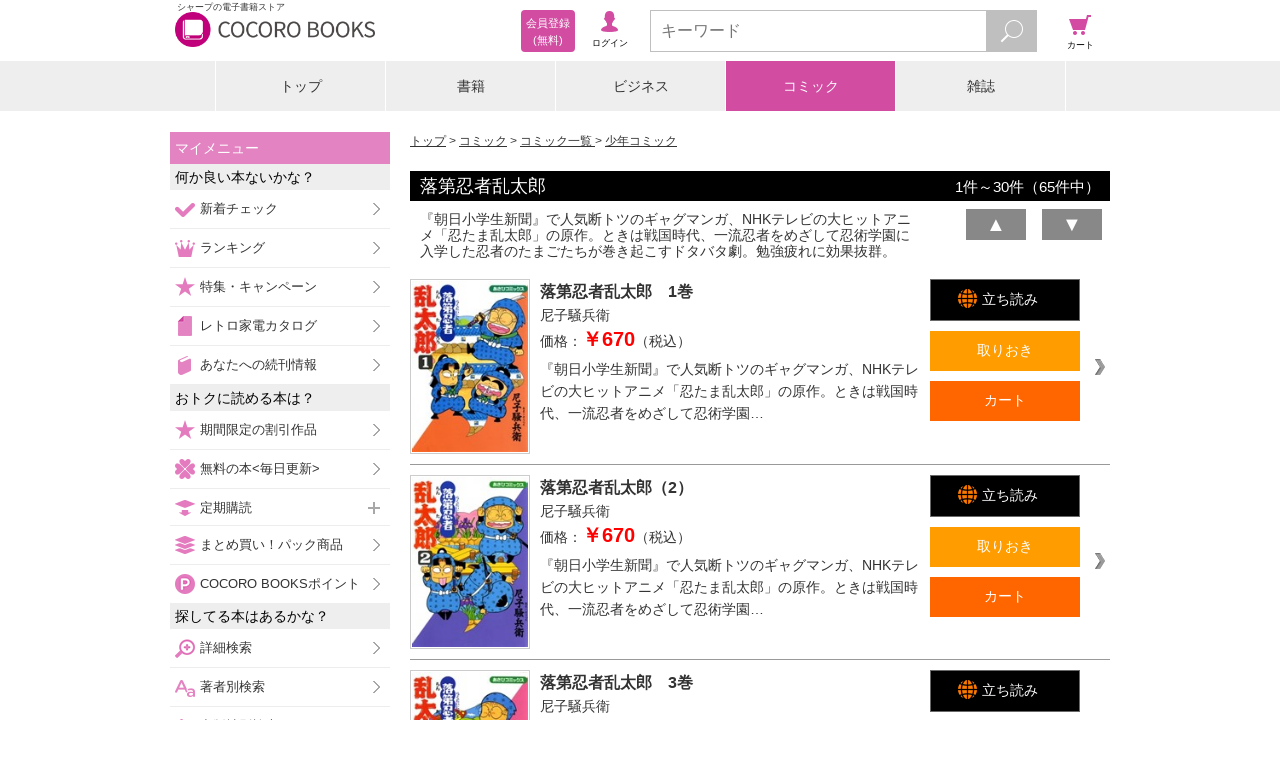

--- FILE ---
content_type: text/html;charset=UTF-8
request_url: https://galapagosstore.com/web/book/category/%E3%82%B3%E3%83%9F%E3%83%83%E3%82%AF/series/118106?res=false
body_size: 10675
content:
<!DOCTYPE html>
<html xmlns="http://www.w3.org/1999/xhtml" xmlns:fb="http://www.facebook.com/2008/fbml" xmlns:og="http://ogp.me/ns#">
<head>
<!-- Google Tag Manager -->
<script>(function (w, d, s, l, i) {
w[l] = w[l] || []; w[l].push({
'gtm.start':
new Date().getTime(), event: 'gtm.js'
}); var f = d.getElementsByTagName(s)[0],
j = d.createElement(s), dl = l != 'dataLayer' ? '&l=' + l : ''; j.async = true; j.src =
'https://www.googletagmanager.com/gtm.js?id=' + i + dl; f.parentNode.insertBefore(j, f);
})(window, document, 'script', 'dataLayer', 'GTM-TXZDN3T');</script>
<!-- End Google Tag Manager -->



<meta charset="utf-8">
<meta name="viewport"
content="width=device-width, initial-scale=1, minimum-scale=1, maximum-scale=2, user-scalable=yes">
<meta name="format-detection" content="telephone=no" />
<meta name="description" content="『落第忍者乱太郎 - 尼子騒兵衛』の電子書籍ならシャープのCOCORO BOOKS。スマホ、タブレット、PCで読める。お得なポイントと安心のネット書庫管理。まずは無料試し読み！"/>
<meta name="keywords" content="落第忍者乱太郎,尼子騒兵衛,電子ブック,電子書籍"/>
<link rel="canonical" href="https://galapagosstore.com/web/book/category/%E3%82%B3%E3%83%9F%E3%83%83%E3%82%AF/series/118106?res=false"/>
<meta name="author" content="シャープマーケティングジャパン株式会社" />
<meta name="copyright" content="&copy; SHARP MARKETING JAPAN CORPORATION." />

<link rel="shortcut icon" href="/favicon.ico" type="image/x-icon" />
<link rel="apple-touch-icon" href="/apple-touch-icon.png" />
<link rel="apple-touch-icon" sizes="57x57" href="/apple-touch-icon-57x57.png" />
<link rel="apple-touch-icon" sizes="72x72" href="/apple-touch-icon-72x72.png" />
<link rel="apple-touch-icon" sizes="76x76" href="/apple-touch-icon-76x76.png" />
<link rel="apple-touch-icon" sizes="114x114" href="/apple-touch-icon-114x114.png" />
<link rel="apple-touch-icon" sizes="120x120" href="/apple-touch-icon-120x120.png" />
<link rel="apple-touch-icon" sizes="144x144" href="/apple-touch-icon-144x144.png" />
<link rel="apple-touch-icon" sizes="152x152" href="/apple-touch-icon-152x152.png" />
<link rel="apple-touch-icon" sizes="180x180" href="/apple-touch-icon-180x180.png" />

<link rel="stylesheet" type="text/css" media="screen" href="/resource/release/min.css?2017121101" />



<!--[if IE 7 ]>
<link rel="stylesheet" href="/resource/css/top_ie7.css">
<![endif]-->
<!--[if lt IE 9]>
<script src="/resource/js/html5.js"></script>
<![endif]-->
<script type="text/javascript">var customerInfo = {};</script>

<title>落第忍者乱太郎 - 尼子騒兵衛 - コミック - 電子書籍・漫画のCOCORO BOOKS</title>
<link rel="stylesheet" type="text/css" media="screen" href="/resource/css/search-result.css" />
<link rel="stylesheet" type="text/css" media="screen" href="/resource/css/cart/cart-button.css" />
<script type="text/javascript">var pageInfo = {"category":null,"titleForFavaritePage":"落第忍者乱太郎"};</script>
<meta name="robots" content="noindex,noarchive"/>
</head>
<body>


<!-- Google Tag Manager (noscript) -->
<noscript><iframe src="https://www.googletagmanager.com/ns.html?id=GTM-TXZDN3T" height="0" width="0"
style="display:none;visibility:hidden"></iframe></noscript>
<!-- End Google Tag Manager (noscript) -->




<header id="top">
<div id="header-inner">
<div id="header-inner-left">
<div id="header-inner-logo">
<a id="header-inner-logo-link" href="/"><h1 id="header-inner-h1">シャープの電子書籍ストア</h1>
<img src="/resource/img/cocoro_books.png" id="header-inner-img" alt="シャープの電子書籍ストア COCORO BOOKS"/>
</a>
</div>
<!-- ↓ログイン後メニュー -->
<div id="account-wrap" style="display:none">
<p class="viewer"><a href="/web/book/shelf?bid=header_menu"><span>ブラウザ<br/>書庫</span></a></p>
<p class="account"><a href="/web/user/authenticate?bid=header_menu"><span>アカウント<br/>設定</span></a></p>
<p class="points">
<a href="/web/account/point/setting">
<span id="remainingPoints"></span>
</a>
</p>
</div>
<!-- ↑ログイン後メニュー -->
<!-- ↓ログイン前メニュー -->
<div id="new-account-wrap" style="display:none">
<p class="login"><a href="/web/guestLogin?bid=header_menu"><span>ログイン</span></a></p>
<a class="new-account" href="/web/customer_entry_info?bid=header_menu"><span>会員登録<br/> (無料)</span></a>
</div>
<!-- ↑ログイン前メニュー -->
</div><!-- /header-inner-left -->
<!-- ↓メニュー -->
<div id="header-inner-right">
<p class="menu"><span>メニュー</span></p>
<!-- ↓検索フォーム -->
<div class="search">
<form action="/web/book/search/result">
<div class="search-wrap">
<input type="text" name="sw" class="js-search-input search-text" placeholder="キーワード" maxlength="40"/>
<button id="search-btn" type="submit" class="search-btn"></button>
</div>
</form>
</div><!-- /search -->
<!-- ↑検索フォーム -->
<p class="cart"><a href="#" onClick="return false;"><span>カート</span></a></p>
</div><!-- /header-inner-right -->
<!-- ↑メニュー -->
</div>
</header>
<div id="layer-left"></div>
<div id="layer-right"></div>
<div id="layer-left-area"></div>
<div id="layer-right-area"></div>

<div id="wrapper">
<div id="inner" class="menu-off">

<div class="category-wrap">
<UL class=category-menu>
<LI >
<P><A href="/">トップ</A></P></LI>
<LI>
<P><A href="/web/square/2433">書籍</A></P></LI>
<LI>
<P><A href="/web/square/3573">ビジネス</A></P></LI>
<LI>
<P><A href="/web/square/2232">コミック</A></P></LI>
<LI>
<P><A href="/web/genre/magazine/top">雑誌</A></P></LI>
</UL>
</div>

<div id="main" class="cart-off">
<div id="contents" class="menu-off">
<ol id="navigation" class="btn-option">
<li><a href="/">トップ</a></li>
<li><a href="/web/square/2232">コミック</a></li>

<li><a href="../../../../book/category/%E3%82%B3%E3%83%9F%E3%83%83%E3%82%AF"> コミック一覧 </a></li>
<li><a href="../../../../book/category/%E3%82%B3%E3%83%9F%E3%83%83%E3%82%AF?gr=%E5%B0%91%E5%B9%B4%E3%82%B3%E3%83%9F%E3%83%83%E3%82%AF"> 少年コミック</a></li>
</ol>
<div class="mypage-addition" id="js-add-favorite-page"><a>マイメニューに追加</a></div>
<h2 class="result-ttl"><span>落第忍者乱太郎</span><span class="result-number"><span>1</span>件～<span>30</span>件（<span>65</span>件中）</span></h2>




<div class="clfix">
<div class="series-desc">
『朝日小学生新聞』で人気断トツのギャグマンガ、NHKテレビの大ヒットアニメ「忍たま乱太郎」の原作。ときは戦国時代、一流忍者をめざして忍術学園に入学した忍者のたまごたちが巻き起こすドタバタ劇。勉強疲れに効果抜群。
</div>
<div class="series-order-switch">

<form action="../../../../?wicket:bookmarkablePage=:jp.co.sharp.kinjiro.device.book.SeriesList&amp;res=false&amp;category=%E3%82%B3%E3%83%9F%E3%83%83%E3%82%AF&amp;listOption=series&amp;listName=118106&amp;cat=%E3%82%B3%E3%83%9F%E3%83%83%E3%82%AF&amp;ser_id=118106&amp;wicket:interface=:1:seriesListHeaderPanel:searchResultHeaderForm::IFormSubmitListener::" method="post" id="id1"><div style="width:0px;height:0px;position:absolute;left:-100px;top:-100px;overflow:hidden"><input type="hidden" name="id1_hf_0" id="id1_hf_0" /></div>
<div id="sortNavi-section" class="clr">
<button class="series-order-switch-btn" disabled="disabled"><em>▲</em></button><button class="series-order-switch-btn" onclick="var win = this.ownerDocument.defaultView || this.ownerDocument.parentWindow; if (win == window) { window.location.href='../../../../book/category/%E3%82%B3%E3%83%9F%E3%83%83%E3%82%AF/series/118106?res=false&amp;sortType=VOLUME_DESC&amp;cat=%E3%82%B3%E3%83%9F%E3%83%83%E3%82%AF&amp;ser_id=118106'; } ;return false">▼</button>
</div>
</form>

</div>
</div>
<ul class="item-01-list-wrap">

<div>


<li class="item-01-wrap">
<span class="line-link product-640400">

<a href="../../../../book/detail/sstb-B511-1511569-BT000012557200100101900209">
<div class="item-01-image-wrap">
<figure class="item-01-image"><img src="https://cdn.galapagosstore.com/cdn/b/i/1511569/F8/569052/BT000012557200100101900209_001_00_resize.jpg" alt="落第忍者乱太郎　1巻"></figure>
</div>
<div class="item-01-text-wrap">
<p class="item-01-ttl">落第忍者乱太郎　1巻</p>
<p class="item-01-publishing">
<span>
尼子騒兵衛
</span>
</p>
<p class="item-01-price">価格：<span>￥670</span>（税込）</p>
</div>
</a>
<div class="item-01-btn-wrap">
<ul class="item-01-btn-list">
<li class="item-01-try-btn-bv">
<a target="_blank" href="/api/bv/launch?p=640400&sample=true"><span>立ち読み</span></a>
</li>
<li class="js-add-later item-01-keep-btn"><span>取りおき</span></li>
<li class="js-add-cart item-01-cart-btn"><span>カート</span></li>
</ul>
</div>
<p class="item-01-text">『朝日小学生新聞』で人気断トツのギャグマンガ、NHKテレビの大ヒットアニメ「忍たま乱太郎」の原作。ときは戦国時代、一流忍者をめざして忍術学園…</p>
</span>
</li>




<li class="item-01-wrap">
<span class="line-link product-640402">

<a href="../../../../book/detail/sstb-B511-1511569-BT000012557200200201900209">
<div class="item-01-image-wrap">
<figure class="item-01-image"><img src="https://cdn.galapagosstore.com/cdn/b/i/1511569/9C/569053/BT000012557200200201900209_001_00_resize.jpg" alt="落第忍者乱太郎（2）"></figure>
</div>
<div class="item-01-text-wrap">
<p class="item-01-ttl">落第忍者乱太郎（2）</p>
<p class="item-01-publishing">
<span>
尼子騒兵衛
</span>
</p>
<p class="item-01-price">価格：<span>￥670</span>（税込）</p>
</div>
</a>
<div class="item-01-btn-wrap">
<ul class="item-01-btn-list">
<li class="item-01-try-btn-bv">
<a target="_blank" href="/api/bv/launch?p=640402&sample=true"><span>立ち読み</span></a>
</li>
<li class="js-add-later item-01-keep-btn"><span>取りおき</span></li>
<li class="js-add-cart item-01-cart-btn"><span>カート</span></li>
</ul>
</div>
<p class="item-01-text">『朝日小学生新聞』で人気断トツのギャグマンガ、NHKテレビの大ヒットアニメ「忍たま乱太郎」の原作。ときは戦国時代、一流忍者をめざして忍術学園…</p>
</span>
</li>




<li class="item-01-wrap">
<span class="line-link product-640404">

<a href="../../../../book/detail/sstb-B511-1511569-BT000012557200300301900209">
<div class="item-01-image-wrap">
<figure class="item-01-image"><img src="https://cdn.galapagosstore.com/cdn/b/i/1511569/2F/569054/BT000012557200300301900209_001_00_resize.jpg" alt="落第忍者乱太郎　3巻"></figure>
</div>
<div class="item-01-text-wrap">
<p class="item-01-ttl">落第忍者乱太郎　3巻</p>
<p class="item-01-publishing">
<span>
尼子騒兵衛
</span>
</p>
<p class="item-01-price">価格：<span>￥670</span>（税込）</p>
</div>
</a>
<div class="item-01-btn-wrap">
<ul class="item-01-btn-list">
<li class="item-01-try-btn-bv">
<a target="_blank" href="/api/bv/launch?p=640404&sample=true"><span>立ち読み</span></a>
</li>
<li class="js-add-later item-01-keep-btn"><span>取りおき</span></li>
<li class="js-add-cart item-01-cart-btn"><span>カート</span></li>
</ul>
</div>
<p class="item-01-text">『朝日小学生新聞』で人気断トツのギャグマンガ、NHKテレビの大ヒットアニメ「忍たま乱太郎」の原作。ときは戦国時代、一流忍者をめざして忍術学園…</p>
</span>
</li>




<li class="item-01-wrap">
<span class="line-link product-640406">

<a href="../../../../book/detail/sstb-B511-1511569-BT000012557200400401900209">
<div class="item-01-image-wrap">
<figure class="item-01-image"><img src="https://cdn.galapagosstore.com/cdn/b/i/1511569/0D/569055/BT000012557200400401900209_001_00_resize.jpg" alt="落第忍者乱太郎　4巻"></figure>
</div>
<div class="item-01-text-wrap">
<p class="item-01-ttl">落第忍者乱太郎　4巻</p>
<p class="item-01-publishing">
<span>
尼子騒兵衛
</span>
</p>
<p class="item-01-price">価格：<span>￥670</span>（税込）</p>
</div>
</a>
<div class="item-01-btn-wrap">
<ul class="item-01-btn-list">
<li class="item-01-try-btn-bv">
<a target="_blank" href="/api/bv/launch?p=640406&sample=true"><span>立ち読み</span></a>
</li>
<li class="js-add-later item-01-keep-btn"><span>取りおき</span></li>
<li class="js-add-cart item-01-cart-btn"><span>カート</span></li>
</ul>
</div>
<p class="item-01-text">『朝日小学生新聞』で人気断トツのギャグマンガ、NHKテレビの大ヒットアニメ「忍たま乱太郎」の原作。ときは戦国時代、一流忍者をめざして忍術学園…</p>
</span>
</li>




<li class="item-01-wrap">
<span class="line-link product-640412">

<a href="../../../../book/detail/sstb-B511-1511569-BT000012557200500501900209">
<div class="item-01-image-wrap">
<figure class="item-01-image"><img src="https://cdn.galapagosstore.com/cdn/b/i/1511569/13/569056/BT000012557200500501900209_001_00_resize.jpg" alt="落第忍者乱太郎　5巻"></figure>
</div>
<div class="item-01-text-wrap">
<p class="item-01-ttl">落第忍者乱太郎　5巻</p>
<p class="item-01-publishing">
<span>
尼子騒兵衛
</span>
</p>
<p class="item-01-price">価格：<span>￥670</span>（税込）</p>
</div>
</a>
<div class="item-01-btn-wrap">
<ul class="item-01-btn-list">
<li class="item-01-try-btn-bv">
<a target="_blank" href="/api/bv/launch?p=640412&sample=true"><span>立ち読み</span></a>
</li>
<li class="js-add-later item-01-keep-btn"><span>取りおき</span></li>
<li class="js-add-cart item-01-cart-btn"><span>カート</span></li>
</ul>
</div>
<p class="item-01-text">『朝日小学生新聞』で人気断トツのギャグマンガ、NHKテレビの大ヒットアニメ「忍たま乱太郎」の原作。ときは戦国時代、一流忍者をめざして忍術学園…</p>
</span>
</li>




<li class="item-01-wrap">
<span class="line-link product-640413">

<a href="../../../../book/detail/sstb-B511-1511569-BT000012557200600601900209">
<div class="item-01-image-wrap">
<figure class="item-01-image"><img src="https://cdn.galapagosstore.com/cdn/b/i/1511569/3F/569057/BT000012557200600601900209_001_00_resize.jpg" alt="落第忍者乱太郎　6巻"></figure>
</div>
<div class="item-01-text-wrap">
<p class="item-01-ttl">落第忍者乱太郎　6巻</p>
<p class="item-01-publishing">
<span>
尼子騒兵衛
</span>
</p>
<p class="item-01-price">価格：<span>￥670</span>（税込）</p>
</div>
</a>
<div class="item-01-btn-wrap">
<ul class="item-01-btn-list">
<li class="item-01-try-btn-bv">
<a target="_blank" href="/api/bv/launch?p=640413&sample=true"><span>立ち読み</span></a>
</li>
<li class="js-add-later item-01-keep-btn"><span>取りおき</span></li>
<li class="js-add-cart item-01-cart-btn"><span>カート</span></li>
</ul>
</div>
<p class="item-01-text">『朝日小学生新聞』で人気断トツのギャグマンガ、NHKテレビの大ヒットアニメ「忍たま乱太郎」の原作。ときは戦国時代、一流忍者をめざして忍術学園…</p>
</span>
</li>




<li class="item-01-wrap">
<span class="line-link product-640414">

<a href="../../../../book/detail/sstb-B511-1511569-BT000012557200700701900209">
<div class="item-01-image-wrap">
<figure class="item-01-image"><img src="https://cdn.galapagosstore.com/cdn/b/i/1511569/80/569058/BT000012557200700701900209_001_00_resize.jpg" alt="落第忍者乱太郎　7巻"></figure>
</div>
<div class="item-01-text-wrap">
<p class="item-01-ttl">落第忍者乱太郎　7巻</p>
<p class="item-01-publishing">
<span>
尼子騒兵衛
</span>
</p>
<p class="item-01-price">価格：<span>￥670</span>（税込）</p>
</div>
</a>
<div class="item-01-btn-wrap">
<ul class="item-01-btn-list">
<li class="item-01-try-btn-bv">
<a target="_blank" href="/api/bv/launch?p=640414&sample=true"><span>立ち読み</span></a>
</li>
<li class="js-add-later item-01-keep-btn"><span>取りおき</span></li>
<li class="js-add-cart item-01-cart-btn"><span>カート</span></li>
</ul>
</div>
<p class="item-01-text">『朝日小学生新聞』で人気断トツのギャグマンガ、NHKテレビの大ヒットアニメ「忍たま乱太郎」の原作。ときは戦国時代、一流忍者をめざして忍術学園…</p>
</span>
</li>




<li class="item-01-wrap">
<span class="line-link product-640415">

<a href="../../../../book/detail/sstb-B511-1511569-BT000012557200800801900209">
<div class="item-01-image-wrap">
<figure class="item-01-image"><img src="https://cdn.galapagosstore.com/cdn/b/i/1511569/1A/569059/BT000012557200800801900209_001_00_resize.jpg" alt="落第忍者乱太郎　8巻"></figure>
</div>
<div class="item-01-text-wrap">
<p class="item-01-ttl">落第忍者乱太郎　8巻</p>
<p class="item-01-publishing">
<span>
尼子騒兵衛
</span>
</p>
<p class="item-01-price">価格：<span>￥670</span>（税込）</p>
</div>
</a>
<div class="item-01-btn-wrap">
<ul class="item-01-btn-list">
<li class="item-01-try-btn-bv">
<a target="_blank" href="/api/bv/launch?p=640415&sample=true"><span>立ち読み</span></a>
</li>
<li class="js-add-later item-01-keep-btn"><span>取りおき</span></li>
<li class="js-add-cart item-01-cart-btn"><span>カート</span></li>
</ul>
</div>
<p class="item-01-text">『朝日小学生新聞』で人気断トツのギャグマンガ、NHKテレビの大ヒットアニメ「忍たま乱太郎」の原作。ときは戦国時代、一流忍者をめざして忍術学園…</p>
</span>
</li>




<li class="item-01-wrap">
<span class="line-link product-640416">

<a href="../../../../book/detail/sstb-B511-1511569-BT000012557200900901900209">
<div class="item-01-image-wrap">
<figure class="item-01-image"><img src="https://cdn.galapagosstore.com/cdn/b/i/1511569/A7/569060/BT000012557200900901900209_001_00_resize.jpg" alt="落第忍者乱太郎　9巻"></figure>
</div>
<div class="item-01-text-wrap">
<p class="item-01-ttl">落第忍者乱太郎　9巻</p>
<p class="item-01-publishing">
<span>
尼子騒兵衛
</span>
</p>
<p class="item-01-price">価格：<span>￥670</span>（税込）</p>
</div>
</a>
<div class="item-01-btn-wrap">
<ul class="item-01-btn-list">
<li class="item-01-try-btn-bv">
<a target="_blank" href="/api/bv/launch?p=640416&sample=true"><span>立ち読み</span></a>
</li>
<li class="js-add-later item-01-keep-btn"><span>取りおき</span></li>
<li class="js-add-cart item-01-cart-btn"><span>カート</span></li>
</ul>
</div>
<p class="item-01-text">『朝日小学生新聞』で人気断トツのギャグマンガ、NHKテレビの大ヒットアニメ「忍たま乱太郎」の原作。ときは戦国時代、一流忍者をめざして忍術学園…</p>
</span>
</li>




<li class="item-01-wrap">
<span class="line-link product-640417">

<a href="../../../../book/detail/sstb-B511-1511569-BT000012557201001001900209">
<div class="item-01-image-wrap">
<figure class="item-01-image"><img src="https://cdn.galapagosstore.com/cdn/b/i/1511569/DB/569061/BT000012557201001001900209_001_00_resize.jpg" alt="落第忍者乱太郎　10巻"></figure>
</div>
<div class="item-01-text-wrap">
<p class="item-01-ttl">落第忍者乱太郎　10巻</p>
<p class="item-01-publishing">
<span>
尼子騒兵衛
</span>
</p>
<p class="item-01-price">価格：<span>￥670</span>（税込）</p>
</div>
</a>
<div class="item-01-btn-wrap">
<ul class="item-01-btn-list">
<li class="item-01-try-btn-bv">
<a target="_blank" href="/api/bv/launch?p=640417&sample=true"><span>立ち読み</span></a>
</li>
<li class="js-add-later item-01-keep-btn"><span>取りおき</span></li>
<li class="js-add-cart item-01-cart-btn"><span>カート</span></li>
</ul>
</div>
<p class="item-01-text">『朝日小学生新聞』で人気断トツのギャグマンガ、NHKテレビの大ヒットアニメ「忍たま乱太郎」の原作。ときは戦国時代、一流忍者をめざして忍術学園…</p>
</span>
</li>




<li class="item-01-wrap">
<span class="line-link product-640418">

<a href="../../../../book/detail/sstb-B511-1511569-BT000012557201101101900209">
<div class="item-01-image-wrap">
<figure class="item-01-image"><img src="https://cdn.galapagosstore.com/cdn/b/i/1511569/5E/569062/BT000012557201101101900209_001_00_resize.jpg" alt="落第忍者乱太郎　11巻"></figure>
</div>
<div class="item-01-text-wrap">
<p class="item-01-ttl">落第忍者乱太郎　11巻</p>
<p class="item-01-publishing">
<span>
尼子騒兵衛
</span>
</p>
<p class="item-01-price">価格：<span>￥670</span>（税込）</p>
</div>
</a>
<div class="item-01-btn-wrap">
<ul class="item-01-btn-list">
<li class="item-01-try-btn-bv">
<a target="_blank" href="/api/bv/launch?p=640418&sample=true"><span>立ち読み</span></a>
</li>
<li class="js-add-later item-01-keep-btn"><span>取りおき</span></li>
<li class="js-add-cart item-01-cart-btn"><span>カート</span></li>
</ul>
</div>
<p class="item-01-text">『朝日小学生新聞』で人気断トツのギャグマンガ、NHKテレビで全国的にヒットしたアニメ「忍たま乱太郎」の原作。ときは戦国時代、一流忍者をめざし…</p>
</span>
</li>




<li class="item-01-wrap">
<span class="line-link product-640419">

<a href="../../../../book/detail/sstb-B511-1511569-BT000012557201201201900209">
<div class="item-01-image-wrap">
<figure class="item-01-image"><img src="https://cdn.galapagosstore.com/cdn/b/i/1511569/04/569063/BT000012557201201201900209_001_00_resize.jpg" alt="落第忍者乱太郎　12巻"></figure>
</div>
<div class="item-01-text-wrap">
<p class="item-01-ttl">落第忍者乱太郎　12巻</p>
<p class="item-01-publishing">
<span>
尼子騒兵衛
</span>
</p>
<p class="item-01-price">価格：<span>￥670</span>（税込）</p>
</div>
</a>
<div class="item-01-btn-wrap">
<ul class="item-01-btn-list">
<li class="item-01-try-btn-bv">
<a target="_blank" href="/api/bv/launch?p=640419&sample=true"><span>立ち読み</span></a>
</li>
<li class="js-add-later item-01-keep-btn"><span>取りおき</span></li>
<li class="js-add-cart item-01-cart-btn"><span>カート</span></li>
</ul>
</div>
<p class="item-01-text">『朝日小学生新聞』で人気断トツのギャグマンガ、NHKテレビで全国的にヒットしたアニメ「忍たま乱太郎」の原作。ときは戦国時代、一流忍者をめざし…</p>
</span>
</li>




<li class="item-01-wrap">
<span class="line-link product-640420">

<a href="../../../../book/detail/sstb-B511-1511569-BT000012557201301301900209">
<div class="item-01-image-wrap">
<figure class="item-01-image"><img src="https://cdn.galapagosstore.com/cdn/b/i/1511569/49/569064/BT000012557201301301900209_001_00_resize.jpg" alt="落第忍者乱太郎　13巻"></figure>
</div>
<div class="item-01-text-wrap">
<p class="item-01-ttl">落第忍者乱太郎　13巻</p>
<p class="item-01-publishing">
<span>
尼子騒兵衛
</span>
</p>
<p class="item-01-price">価格：<span>￥670</span>（税込）</p>
</div>
</a>
<div class="item-01-btn-wrap">
<ul class="item-01-btn-list">
<li class="item-01-try-btn-bv">
<a target="_blank" href="/api/bv/launch?p=640420&sample=true"><span>立ち読み</span></a>
</li>
<li class="js-add-later item-01-keep-btn"><span>取りおき</span></li>
<li class="js-add-cart item-01-cart-btn"><span>カート</span></li>
</ul>
</div>
<p class="item-01-text">『朝日小学生新聞』で人気断トツのギャグマンガ、NHKテレビで全国的にヒットしたアニメ「忍たま乱太郎」の原作。ときは戦国時代、一流忍者をめざし…</p>
</span>
</li>




<li class="item-01-wrap">
<span class="line-link product-640421">

<a href="../../../../book/detail/sstb-B511-1511569-BT000012557201401401900209">
<div class="item-01-image-wrap">
<figure class="item-01-image"><img src="https://cdn.galapagosstore.com/cdn/b/i/1511569/B4/569065/BT000012557201401401900209_001_00_resize.jpg" alt="落第忍者乱太郎　14巻"></figure>
</div>
<div class="item-01-text-wrap">
<p class="item-01-ttl">落第忍者乱太郎　14巻</p>
<p class="item-01-publishing">
<span>
尼子騒兵衛
</span>
</p>
<p class="item-01-price">価格：<span>￥670</span>（税込）</p>
</div>
</a>
<div class="item-01-btn-wrap">
<ul class="item-01-btn-list">
<li class="item-01-try-btn-bv">
<a target="_blank" href="/api/bv/launch?p=640421&sample=true"><span>立ち読み</span></a>
</li>
<li class="js-add-later item-01-keep-btn"><span>取りおき</span></li>
<li class="js-add-cart item-01-cart-btn"><span>カート</span></li>
</ul>
</div>
<p class="item-01-text">『朝日小学生新聞』で人気断トツのギャグマンガ、NHKテレビで全国的にヒットしたアニメ「忍たま乱太郎」の原作。ときは戦国時代、一流忍者をめざし…</p>
</span>
</li>




<li class="item-01-wrap">
<span class="line-link product-640422">

<a href="../../../../book/detail/sstb-B511-1511569-BT000012557201501501900209">
<div class="item-01-image-wrap">
<figure class="item-01-image"><img src="https://cdn.galapagosstore.com/cdn/b/i/1511569/F8/569066/BT000012557201501501900209_001_00_resize.jpg" alt="落第忍者乱太郎　15巻"></figure>
</div>
<div class="item-01-text-wrap">
<p class="item-01-ttl">落第忍者乱太郎　15巻</p>
<p class="item-01-publishing">
<span>
尼子騒兵衛
</span>
</p>
<p class="item-01-price">価格：<span>￥670</span>（税込）</p>
</div>
</a>
<div class="item-01-btn-wrap">
<ul class="item-01-btn-list">
<li class="item-01-try-btn-bv">
<a target="_blank" href="/api/bv/launch?p=640422&sample=true"><span>立ち読み</span></a>
</li>
<li class="js-add-later item-01-keep-btn"><span>取りおき</span></li>
<li class="js-add-cart item-01-cart-btn"><span>カート</span></li>
</ul>
</div>
<p class="item-01-text">『朝日小学生新聞』で人気断トツのギャグマンガ、NHKテレビで全国的にヒットしたアニメ「忍たま乱太郎」の原作。ときは戦国時代、一流忍者をめざし…</p>
</span>
</li>




<li class="item-01-wrap">
<span class="line-link product-640423">

<a href="../../../../book/detail/sstb-B511-1511569-BT000012557201601601900209">
<div class="item-01-image-wrap">
<figure class="item-01-image"><img src="https://cdn.galapagosstore.com/cdn/b/i/1511569/51/569067/BT000012557201601601900209_001_00_resize.jpg" alt="落第忍者乱太郎　16巻"></figure>
</div>
<div class="item-01-text-wrap">
<p class="item-01-ttl">落第忍者乱太郎　16巻</p>
<p class="item-01-publishing">
<span>
尼子騒兵衛
</span>
</p>
<p class="item-01-price">価格：<span>￥670</span>（税込）</p>
</div>
</a>
<div class="item-01-btn-wrap">
<ul class="item-01-btn-list">
<li class="item-01-try-btn-bv">
<a target="_blank" href="/api/bv/launch?p=640423&sample=true"><span>立ち読み</span></a>
</li>
<li class="js-add-later item-01-keep-btn"><span>取りおき</span></li>
<li class="js-add-cart item-01-cart-btn"><span>カート</span></li>
</ul>
</div>
<p class="item-01-text">『朝日小学生新聞』で人気断トツのギャグマンガ、NHKテレビで全国的にヒットしたアニメ「忍たま乱太郎」の原作。ときは戦国時代、一流忍者をめざし…</p>
</span>
</li>




<li class="item-01-wrap">
<span class="line-link product-640424">

<a href="../../../../book/detail/sstb-B511-1511569-BT000012557201701701900209">
<div class="item-01-image-wrap">
<figure class="item-01-image"><img src="https://cdn.galapagosstore.com/cdn/b/i/1511569/D0/569068/BT000012557201701701900209_001_00_resize.jpg" alt="落第忍者乱太郎　17巻"></figure>
</div>
<div class="item-01-text-wrap">
<p class="item-01-ttl">落第忍者乱太郎　17巻</p>
<p class="item-01-publishing">
<span>
尼子騒兵衛
</span>
</p>
<p class="item-01-price">価格：<span>￥670</span>（税込）</p>
</div>
</a>
<div class="item-01-btn-wrap">
<ul class="item-01-btn-list">
<li class="item-01-try-btn-bv">
<a target="_blank" href="/api/bv/launch?p=640424&sample=true"><span>立ち読み</span></a>
</li>
<li class="js-add-later item-01-keep-btn"><span>取りおき</span></li>
<li class="js-add-cart item-01-cart-btn"><span>カート</span></li>
</ul>
</div>
<p class="item-01-text">『朝日小学生新聞』で人気断トツのギャグマンガ、NHKテレビで全国的にヒットしたアニメ「忍たま乱太郎」の原作。ときは戦国時代、一流忍者をめざし…</p>
</span>
</li>




<li class="item-01-wrap">
<span class="line-link product-640425">

<a href="../../../../book/detail/sstb-B511-1511569-BT000012557201801801900209">
<div class="item-01-image-wrap">
<figure class="item-01-image"><img src="https://cdn.galapagosstore.com/cdn/b/i/1511569/97/569069/BT000012557201801801900209_001_00_resize.jpg" alt="落第忍者乱太郎　18巻"></figure>
</div>
<div class="item-01-text-wrap">
<p class="item-01-ttl">落第忍者乱太郎　18巻</p>
<p class="item-01-publishing">
<span>
尼子騒兵衛
</span>
</p>
<p class="item-01-price">価格：<span>￥670</span>（税込）</p>
</div>
</a>
<div class="item-01-btn-wrap">
<ul class="item-01-btn-list">
<li class="item-01-try-btn-bv">
<a target="_blank" href="/api/bv/launch?p=640425&sample=true"><span>立ち読み</span></a>
</li>
<li class="js-add-later item-01-keep-btn"><span>取りおき</span></li>
<li class="js-add-cart item-01-cart-btn"><span>カート</span></li>
</ul>
</div>
<p class="item-01-text">『朝日小学生新聞』で人気断トツのギャグマンガ、NHKテレビで全国的にヒットしたアニメ「忍たま乱太郎」の原作。ときは戦国時代、一流忍者をめざし…</p>
</span>
</li>




<li class="item-01-wrap">
<span class="line-link product-640426">

<a href="../../../../book/detail/sstb-B511-1511569-BT000012557201901901900209">
<div class="item-01-image-wrap">
<figure class="item-01-image"><img src="https://cdn.galapagosstore.com/cdn/b/i/1511569/E0/569070/BT000012557201901901900209_001_00_resize.jpg" alt="落第忍者乱太郎　19巻"></figure>
</div>
<div class="item-01-text-wrap">
<p class="item-01-ttl">落第忍者乱太郎　19巻</p>
<p class="item-01-publishing">
<span>
尼子騒兵衛
</span>
</p>
<p class="item-01-price">価格：<span>￥670</span>（税込）</p>
</div>
</a>
<div class="item-01-btn-wrap">
<ul class="item-01-btn-list">
<li class="item-01-try-btn-bv">
<a target="_blank" href="/api/bv/launch?p=640426&sample=true"><span>立ち読み</span></a>
</li>
<li class="js-add-later item-01-keep-btn"><span>取りおき</span></li>
<li class="js-add-cart item-01-cart-btn"><span>カート</span></li>
</ul>
</div>
<p class="item-01-text">『朝日小学生新聞』で人気断トツのギャグマンガ、NHKテレビで全国的にヒットしたアニメ「忍たま乱太郎」の原作。ときは戦国時代、一流忍者をめざし…</p>
</span>
</li>




<li class="item-01-wrap">
<span class="line-link product-640427">

<a href="../../../../book/detail/sstb-B511-1511569-BT000012557202002001900209">
<div class="item-01-image-wrap">
<figure class="item-01-image"><img src="https://cdn.galapagosstore.com/cdn/b/i/1511569/03/569071/BT000012557202002001900209_001_00_resize.jpg" alt="落第忍者乱太郎　20巻"></figure>
</div>
<div class="item-01-text-wrap">
<p class="item-01-ttl">落第忍者乱太郎　20巻</p>
<p class="item-01-publishing">
<span>
尼子騒兵衛
</span>
</p>
<p class="item-01-price">価格：<span>￥670</span>（税込）</p>
</div>
</a>
<div class="item-01-btn-wrap">
<ul class="item-01-btn-list">
<li class="item-01-try-btn-bv">
<a target="_blank" href="/api/bv/launch?p=640427&sample=true"><span>立ち読み</span></a>
</li>
<li class="js-add-later item-01-keep-btn"><span>取りおき</span></li>
<li class="js-add-cart item-01-cart-btn"><span>カート</span></li>
</ul>
</div>
<p class="item-01-text">『朝日小学生新聞』で人気断トツのギャグマンガ、NHKテレビで全国的にヒットしたアニメ「忍たま乱太郎」の原作。ときは戦国時代、一流忍者をめざし…</p>
</span>
</li>




<li class="item-01-wrap">
<span class="line-link product-640861">

<a href="../../../../book/detail/sstb-B511-1511569-BT000012557202102101900209">
<div class="item-01-image-wrap">
<figure class="item-01-image"><img src="https://cdn.galapagosstore.com/cdn/b/i/1511569/4C/569450/BT000012557202102101900209_001_00_resize.jpg" alt="落第忍者乱太郎　21巻"></figure>
</div>
<div class="item-01-text-wrap">
<p class="item-01-ttl">落第忍者乱太郎　21巻</p>
<p class="item-01-publishing">
<span>
尼子騒兵衛
</span>
</p>
<p class="item-01-price">価格：<span>￥670</span>（税込）</p>
</div>
</a>
<div class="item-01-btn-wrap">
<ul class="item-01-btn-list">
<li class="item-01-try-btn-bv">
<a target="_blank" href="/api/bv/launch?p=640861&sample=true"><span>立ち読み</span></a>
</li>
<li class="js-add-later item-01-keep-btn"><span>取りおき</span></li>
<li class="js-add-cart item-01-cart-btn"><span>カート</span></li>
</ul>
</div>
<p class="item-01-text">『朝日小学生新聞』で人気断トツのギャグマンガ、NHKテレビで全国的にヒットしたアニメ「忍たま乱太郎」の原作。ときは戦国時代、一流忍者をめざし…</p>
</span>
</li>




<li class="item-01-wrap">
<span class="line-link product-640862">

<a href="../../../../book/detail/sstb-B511-1511569-BT000012557202202201900209">
<div class="item-01-image-wrap">
<figure class="item-01-image"><img src="https://cdn.galapagosstore.com/cdn/b/i/1511569/0E/569451/BT000012557202202201900209_001_00_resize.jpg" alt="落第忍者乱太郎　22巻"></figure>
</div>
<div class="item-01-text-wrap">
<p class="item-01-ttl">落第忍者乱太郎　22巻</p>
<p class="item-01-publishing">
<span>
尼子騒兵衛
</span>
</p>
<p class="item-01-price">価格：<span>￥670</span>（税込）</p>
</div>
</a>
<div class="item-01-btn-wrap">
<ul class="item-01-btn-list">
<li class="item-01-try-btn-bv">
<a target="_blank" href="/api/bv/launch?p=640862&sample=true"><span>立ち読み</span></a>
</li>
<li class="js-add-later item-01-keep-btn"><span>取りおき</span></li>
<li class="js-add-cart item-01-cart-btn"><span>カート</span></li>
</ul>
</div>
<p class="item-01-text">『朝日小学生新聞』で人気断トツのギャグマンガ、NHKテレビで全国的にヒットしたアニメ「忍たま乱太郎」の原作。ときは戦国時代、一流忍者をめざし…</p>
</span>
</li>




<li class="item-01-wrap">
<span class="line-link product-640863">

<a href="../../../../book/detail/sstb-B511-1511569-BT000012557202302301900209">
<div class="item-01-image-wrap">
<figure class="item-01-image"><img src="https://cdn.galapagosstore.com/cdn/b/i/1511569/A2/569452/BT000012557202302301900209_001_00_resize.jpg" alt="落第忍者乱太郎 23巻"></figure>
</div>
<div class="item-01-text-wrap">
<p class="item-01-ttl">落第忍者乱太郎 23巻</p>
<p class="item-01-publishing">
<span>
尼子騒兵衛
</span>
</p>
<p class="item-01-price">価格：<span>￥670</span>（税込）</p>
</div>
</a>
<div class="item-01-btn-wrap">
<ul class="item-01-btn-list">
<li class="item-01-try-btn-bv">
<a target="_blank" href="/api/bv/launch?p=640863&sample=true"><span>立ち読み</span></a>
</li>
<li class="js-add-later item-01-keep-btn"><span>取りおき</span></li>
<li class="js-add-cart item-01-cart-btn"><span>カート</span></li>
</ul>
</div>
<p class="item-01-text">『朝日小学生新聞』で人気断トツのギャグマンガ、NHKテレビで全国的にヒットしたアニメ「忍たま乱太郎」の原作。ときは戦国時代、一流忍者をめざし…</p>
</span>
</li>




<li class="item-01-wrap">
<span class="line-link product-640864">

<a href="../../../../book/detail/sstb-B511-1511569-BT000012557202402401900209">
<div class="item-01-image-wrap">
<figure class="item-01-image"><img src="https://cdn.galapagosstore.com/cdn/b/i/1511569/E8/569453/BT000012557202402401900209_001_00_resize.jpg" alt="落第忍者乱太郎 24巻"></figure>
</div>
<div class="item-01-text-wrap">
<p class="item-01-ttl">落第忍者乱太郎 24巻</p>
<p class="item-01-publishing">
<span>
尼子騒兵衛
</span>
</p>
<p class="item-01-price">価格：<span>￥670</span>（税込）</p>
</div>
</a>
<div class="item-01-btn-wrap">
<ul class="item-01-btn-list">
<li class="item-01-try-btn-bv">
<a target="_blank" href="/api/bv/launch?p=640864&sample=true"><span>立ち読み</span></a>
</li>
<li class="js-add-later item-01-keep-btn"><span>取りおき</span></li>
<li class="js-add-cart item-01-cart-btn"><span>カート</span></li>
</ul>
</div>
<p class="item-01-text">『朝日小学生新聞』で人気断トツのギャグマンガ、NHKテレビで全国的にヒットしたアニメ「忍たま乱太郎」の原作。ときは戦国時代、一流忍者をめざし…</p>
</span>
</li>




<li class="item-01-wrap">
<span class="line-link product-640865">

<a href="../../../../book/detail/sstb-B511-1511569-BT000012557202502501900209">
<div class="item-01-image-wrap">
<figure class="item-01-image"><img src="https://cdn.galapagosstore.com/cdn/b/i/1511569/02/569454/BT000012557202502501900209_001_00_resize.jpg" alt="落第忍者乱太郎 25巻"></figure>
</div>
<div class="item-01-text-wrap">
<p class="item-01-ttl">落第忍者乱太郎 25巻</p>
<p class="item-01-publishing">
<span>
尼子騒兵衛
</span>
</p>
<p class="item-01-price">価格：<span>￥670</span>（税込）</p>
</div>
</a>
<div class="item-01-btn-wrap">
<ul class="item-01-btn-list">
<li class="item-01-try-btn-bv">
<a target="_blank" href="/api/bv/launch?p=640865&sample=true"><span>立ち読み</span></a>
</li>
<li class="js-add-later item-01-keep-btn"><span>取りおき</span></li>
<li class="js-add-cart item-01-cart-btn"><span>カート</span></li>
</ul>
</div>
<p class="item-01-text">乱太郎のとーちゃんは由緒正しいヒラ忍者。久しぶりの忍びの仕事に張り切って出かけたが予定を過ぎても帰ってこない。行方不明の父をさがして敵の砦に…</p>
</span>
</li>




<li class="item-01-wrap">
<span class="line-link product-640866">

<a href="../../../../book/detail/sstb-B511-1511569-BT000012557202602601900209">
<div class="item-01-image-wrap">
<figure class="item-01-image"><img src="https://cdn.galapagosstore.com/cdn/b/i/1511569/01/569455/BT000012557202602601900209_001_00_resize.jpg" alt="落第忍者乱太郎 26巻"></figure>
</div>
<div class="item-01-text-wrap">
<p class="item-01-ttl">落第忍者乱太郎 26巻</p>
<p class="item-01-publishing">
<span>
尼子騒兵衛
</span>
</p>
<p class="item-01-price">価格：<span>￥670</span>（税込）</p>
</div>
</a>
<div class="item-01-btn-wrap">
<ul class="item-01-btn-list">
<li class="item-01-try-btn-bv">
<a target="_blank" href="/api/bv/launch?p=640866&sample=true"><span>立ち読み</span></a>
</li>
<li class="js-add-later item-01-keep-btn"><span>取りおき</span></li>
<li class="js-add-cart item-01-cart-btn"><span>カート</span></li>
</ul>
</div>
<p class="item-01-text">くの一教室の女の子たちは占いが大好き。秘伝書にも出てくるくらいだから、忍者と占いはまんざら無縁でもないらしい。折しも町では天才と評判の占い師…</p>
</span>
</li>




<li class="item-01-wrap">
<span class="line-link product-640867">

<a href="../../../../book/detail/sstb-B511-1511569-BT000012557202702701900209">
<div class="item-01-image-wrap">
<figure class="item-01-image"><img src="https://cdn.galapagosstore.com/cdn/b/i/1511569/BA/569456/BT000012557202702701900209_001_00_resize.jpg" alt="落第忍者乱太郎 27巻"></figure>
</div>
<div class="item-01-text-wrap">
<p class="item-01-ttl">落第忍者乱太郎 27巻</p>
<p class="item-01-publishing">
<span>
尼子騒兵衛
</span>
</p>
<p class="item-01-price">価格：<span>￥670</span>（税込）</p>
</div>
</a>
<div class="item-01-btn-wrap">
<ul class="item-01-btn-list">
<li class="item-01-try-btn-bv">
<a target="_blank" href="/api/bv/launch?p=640867&sample=true"><span>立ち読み</span></a>
</li>
<li class="js-add-later item-01-keep-btn"><span>取りおき</span></li>
<li class="js-add-cart item-01-cart-btn"><span>カート</span></li>
</ul>
</div>
<p class="item-01-text">学園長の旧友、多田堂禅が新型砲弾の開発に成功。ところがそれを狙う敵の忍者に連れ去られてしまった。弟子の山左ヱ門が忍術学園に助けを求めて来たの…</p>
</span>
</li>




<li class="item-01-wrap">
<span class="line-link product-640868">

<a href="../../../../book/detail/sstb-B511-1511569-BT000012557202802801900209">
<div class="item-01-image-wrap">
<figure class="item-01-image"><img src="https://cdn.galapagosstore.com/cdn/b/i/1511569/BC/569457/BT000012557202802801900209_001_00_resize.jpg" alt="落第忍者乱太郎 28巻"></figure>
</div>
<div class="item-01-text-wrap">
<p class="item-01-ttl">落第忍者乱太郎 28巻</p>
<p class="item-01-publishing">
<span>
尼子騒兵衛
</span>
</p>
<p class="item-01-price">価格：<span>￥670</span>（税込）</p>
</div>
</a>
<div class="item-01-btn-wrap">
<ul class="item-01-btn-list">
<li class="item-01-try-btn-bv">
<a target="_blank" href="/api/bv/launch?p=640868&sample=true"><span>立ち読み</span></a>
</li>
<li class="js-add-later item-01-keep-btn"><span>取りおき</span></li>
<li class="js-add-cart item-01-cart-btn"><span>カート</span></li>
</ul>
</div>
<p class="item-01-text">忍術学園が悪者で、ドクタケ忍者隊が正義の味方？『ドクタケ忍者八方斎』と題したニセ漫画にだまされて、悪だくみに利用されかかっている幻術使いの誤…</p>
</span>
</li>




<li class="item-01-wrap">
<span class="line-link product-640869">

<a href="../../../../book/detail/sstb-B511-1511569-BT000012557202902901900209">
<div class="item-01-image-wrap">
<figure class="item-01-image"><img src="https://cdn.galapagosstore.com/cdn/b/i/1511569/DE/569458/BT000012557202902901900209_001_00_resize.jpg" alt="落第忍者乱太郎 29巻"></figure>
</div>
<div class="item-01-text-wrap">
<p class="item-01-ttl">落第忍者乱太郎 29巻</p>
<p class="item-01-publishing">
<span>
尼子騒兵衛
</span>
</p>
<p class="item-01-price">価格：<span>￥670</span>（税込）</p>
</div>
</a>
<div class="item-01-btn-wrap">
<ul class="item-01-btn-list">
<li class="item-01-try-btn-bv">
<a target="_blank" href="/api/bv/launch?p=640869&sample=true"><span>立ち読み</span></a>
</li>
<li class="js-add-later item-01-keep-btn"><span>取りおき</span></li>
<li class="js-add-cart item-01-cart-btn"><span>カート</span></li>
</ul>
</div>
<p class="item-01-text">ご存じ、『朝日小学生新聞』連載、NHKテレビ放送で大人気の忍者コミック・シリーズ29巻。この巻でも、既刊本と同じく、乱太郎、きり丸、しんべヱ…</p>
</span>
</li>




<li class="item-01-wrap">
<span class="line-link product-640870">

<a href="../../../../book/detail/sstb-B511-1511569-BT000012557203003001900209">
<div class="item-01-image-wrap">
<figure class="item-01-image"><img src="https://cdn.galapagosstore.com/cdn/b/i/1511569/1F/569459/BT000012557203003001900209_001_00_resize.jpg" alt="落第忍者乱太郎 30巻"></figure>
</div>
<div class="item-01-text-wrap">
<p class="item-01-ttl">落第忍者乱太郎 30巻</p>
<p class="item-01-publishing">
<span>
尼子騒兵衛
</span>
</p>
<p class="item-01-price">価格：<span>￥670</span>（税込）</p>
</div>
</a>
<div class="item-01-btn-wrap">
<ul class="item-01-btn-list">
<li class="item-01-try-btn-bv">
<a target="_blank" href="/api/bv/launch?p=640870&sample=true"><span>立ち読み</span></a>
</li>
<li class="js-add-later item-01-keep-btn"><span>取りおき</span></li>
<li class="js-add-cart item-01-cart-btn"><span>カート</span></li>
</ul>
</div>
<p class="item-01-text">忍者学校の忍術学園1年は組の乱太郎、きり丸、しんべヱたちが、強敵・難敵を相手に毎度おなじみの大活躍……。朝日小学生新聞、NHK教育TVなど、…</p>
</span>
</li>



</div>

</ul>

<form name="pageNavigationForm" id="id2" method="post" action="../../../../?wicket:bookmarkablePage=:jp.co.sharp.kinjiro.device.book.SeriesList&amp;res=false&amp;category=%E3%82%B3%E3%83%9F%E3%83%83%E3%82%AF&amp;listOption=series&amp;listName=118106&amp;cat=%E3%82%B3%E3%83%9F%E3%83%83%E3%82%AF&amp;ser_id=118106&amp;wicket:interface=:1:pageNavigationPanel:pageNavigationForm::IFormSubmitListener::"><div style="width:0px;height:0px;position:absolute;left:-100px;top:-100px;overflow:hidden"><input type="hidden" name="id2_hf_0" id="id2_hf_0" /></div>
<div class="pager-wrap">
<div class="pager">
<div class="pager-inner">
<div class="pager-start pager-btn-color"><div class="empty"><span id="id3"><em>最初へ</em></span></div></div>
<div class="pager-prev pager-btn-color"><div class="empty"><span id="id4"><em>前へ</em></span></div></div>
<ul class="pager-number-list">
<li class="curr">1</li><li><a href="../../../../?x=Kr8DN7gbhV5Qi3o7fKmmRmjkGXdUQTdHtc5UC9xku9330mJfRx40WrJmSRC9K642MkI2JmvdhohlppC8yLz8I74xtFx8TQJUqaAJfpexo6U#paging" id="id5">2</a></li><li><a href="../../../../?x=Kr8DN7gbhV5Qi3o7fKmmRmjkGXdUQTdHtc5UC9xku9330mJfRx40WrJmSRC9K642WDsxpb5KOvX1b1iB5Yl*bsWxDpNxVI7*8f*guVKRijo#paging" id="id6">3</a></li>
</ul>
<div class="pager-next pager-btn-color"><div><a href="../../../../?x=Kr8DN7gbhV5Qi3o7fKmmRmjkGXdUQTdHtc5UC9xku9330mJfRx40Wg922uMDXwJvAbnmR3jplkI-72gn7de*OWkjNjblTMt*V5cDuMzFpPY" id="id7">次へ</a></div></div>
<div class="pager-end pager-btn-color"><div><a href="../../../../?x=Kr8DN7gbhV5Qi3o7fKmmRmjkGXdUQTdHtc5UC9xku9330mJfRx40WimJF40ZYRbN277DdM8MBRInlsLEBBUrPi1FEjpdLb0PkL-XPCmlQn4" id="id8">最後へ</a></div></div>
</div>
</div>
</div>
</form>


</div>

<div id="menu-navi">
<div id="label-mymenu" class="side-ttl-left">マイメニュー</div>
<!-- <p id="label-favorite" class="list-head-favorite">お気に入りページ</p> -->
<div id="js-list-favorite-page"></div>
<p class="list-head-recommend">何か良い本ないかな？</p>
<ul class="list-recommend">
<li><span class="sm-check-icon"></span><a href="/web/special/std/new_arrival/comic?bid=side_menu">新着チェック</a></li>
<li><span class="sm-crown-icon"></span><a href="/web/ranking/top?bid=side_menu">ランキング</a></li>
<li><span class="sm-star-r-icon"></span><a href="/web/special/top?bid=side_menu1">特集・キャンペーン</a></li>
<li><span class="sm-gp-icon"></span><a href="/web/catalog/top?bid=side_menu">レトロ家電カタログ</a></li>
<li><span class="sm-book-b-icon"></span><a href="/web/mypage/new?bid=side_menu">あなたへの続刊情報</a></li>
<li class="js-recommend-mbm check" style="display:none"><span class="sm-star-y-icon"></span><a href="/web/misc/recommend/top?bid=side_menu">あなたへのおすすめ</a></li>
</ul>
<p class="list-head-type">おトクに読める本は？</p>
<ul class="list-recommend">
<li><span class="sm-star-y-icon"></span><a href="/web/special/std/discount?bid=side_menu">期間限定の割引作品</a></li>
<li><span class="sm-clover-icon"></span><a href="/web/free/top?bid=side_menu">無料の本&lt;毎日更新&gt;</a></li>
<p class="list-head-sub_3 left-plus"><span class="sm-push-icon"></span>定期購読</p>
<ul class="list-sub_3">
<li><a href="/web/genre/magazine/subscription?bid=side_menu">雑誌（割引あり）</a></li>
<li><a href="/web/special/std/nikkei?bid=side_menu">日本経済新聞 電子版</a></li>
</ul>
<li><span class="sm-pack-icon"></span><a href="/web/special/std/pack/top?bid=side_menu">まとめ買い！パック商品</a></li>
<li><span class="sm-point-icon"></span><a href="/web/point/top?bid=side_menu">COCORO BOOKSポイント</a></li>
</ul>
<p class="list-head-type">探してる本はあるかな？</p>
<ul class="list-option">
<li><span class="sm-search-icon"></span><a href="/web/book/search/power?bid=side_menu">詳細検索</a></li>
<li><span class="sm-font-r-icon"></span><a href="/web/book/author?bid=side_menu">著者別検索</a></li>
<li><span class="sm-font-g-icon"></span><a href="/web/book/publisher?bid=side_menu">出版社別検索</a></li>
<p class="list-head-sub_3 left-plus"><span class="sm-book-b-icon"></span>書籍を探す</p>
<ul class="list-sub_1">
<li><a href="/web/square/2433?bid=side_menu">書籍トップ</a></li>
<li><a href="/web/book/category/%E6%9B%B8%E7%B1%8D?bid=side_menu">書籍一覧</a></li>
<li><a href="/web/book/category/%E6%9B%B8%E7%B1%8D?cat=%E6%9B%B8%E7%B1%8D&gr=%E3%83%93%E3%82%B8%E3%83%8D%E3%82%B9%E6%9B%B8%E3%83%BB%E6%94%BF%E6%B2%BB%E3%83%BB%E7%B5%8C%E6%B8%88&bid=side_menu">ビジネス書・政治・経済</a></li>
<li><a href="/web/book/category/%E6%9B%B8%E7%B1%8D?cat=%E6%9B%B8%E7%B1%8D&gr=%E5%B0%8F%E8%AA%AC%E4%B8%80%E8%88%AC&bid=side_menu">小説一般</a></li>
<li><a href="/web/book/category/%E6%9B%B8%E7%B1%8D?cat=%E6%9B%B8%E7%B1%8D&gr=%E6%8E%A8%E7%90%86%E3%83%BB%E3%83%9F%E3%82%B9%E3%83%86%E3%83%AA%E3%83%BC%E5%B0%8F%E8%AA%AC&bid=side_menu">推理・ミステリー小説</a></li>
<li><a href="/web/book/category/%E6%9B%B8%E7%B1%8D?cat=%E6%9B%B8%E7%B1%8D&gr=%E6%AD%B4%E5%8F%B2%E3%83%BB%E6%88%A6%E8%A8%98%E3%83%BB%E6%99%82%E4%BB%A3%E5%B0%8F%E8%AA%AC&bid=side_menu">歴史・戦記・時代小説</a></li>
<li><a href="/web/book/category/%E6%9B%B8%E7%B1%8D?cat=%E6%9B%B8%E7%B1%8D&gr=%E3%83%A9%E3%82%A4%E3%83%88%E3%83%8E%E3%83%99%E3%83%AB&bid=side_menu">ライトノベル</a></li>
<li><a href="/web/book/category/%E6%9B%B8%E7%B1%8D?cat=%E6%9B%B8%E7%B1%8D&gr=%E3%82%B3%E3%83%B3%E3%83%94%E3%83%A5%E3%83%BC%E3%82%BF%E3%83%BBIT&bid=side_menu">コンピュータ・IT</a></li>
<li><a href="/web/book/category/%E6%9B%B8%E7%B1%8D?cat=%E6%9B%B8%E7%B1%8D&gr=%E3%83%9B%E3%83%A9%E3%83%BC%E3%83%BB%E6%80%AA%E5%A5%87%E5%B0%8F%E8%AA%AC&bid=side_menu">ホラー・怪奇小説</a></li>
<li><a href="/web/book/category/%E6%9B%B8%E7%B1%8D?cat=%E6%9B%B8%E7%B1%8D&gr=SF%E3%83%BB%E3%83%95%E3%82%A1%E3%83%B3%E3%82%BF%E3%82%B8%E3%83%BC%E5%B0%8F%E8%AA%AC&bid=side_menu">SF・ファンタジー小説</a></li>
<li><a href="/web/book/category/%E6%9B%B8%E7%B1%8D?cat=%E6%9B%B8%E7%B1%8D&gr=%E3%82%A2%E3%82%AF%E3%82%B7%E3%83%A7%E3%83%B3%E3%83%BB%E3%83%8F%E3%83%BC%E3%83%89%E3%83%9C%E3%82%A4%E3%83%AB%E3%83%89%E5%B0%8F%E8%AA%AC&bid=side_menu">アクション・ハードボイルド小説</a></li>
<li><a href="/web/book/category/%E6%9B%B8%E7%B1%8D?cat=%E6%9B%B8%E7%B1%8D&gr=%E7%B5%8C%E6%B8%88%E3%83%BB%E7%A4%BE%E4%BC%9A%E5%B0%8F%E8%AA%AC&bid=side_menu">経済・社会小説</a></li>
<li><a href="/web/book/category/%E6%9B%B8%E7%B1%8D?cat=%E6%9B%B8%E7%B1%8D&gr=%E3%82%A8%E3%83%83%E3%82%BB%E3%82%A4&bid=side_menu">エッセイ</a></li>
<li><a href="/web/book/category/%E6%9B%B8%E7%B1%8D?cat=%E6%9B%B8%E7%B1%8D&gr=%E3%83%8E%E3%83%B3%E3%83%95%E3%82%A3%E3%82%AF%E3%82%B7%E3%83%A7%E3%83%B3&bid=side_menu">ノンフィクション</a></li>
<li><a href="/web/book/category/%E6%9B%B8%E7%B1%8D?cat=%E6%9B%B8%E7%B1%8D&gr=%E6%81%8B%E6%84%9B%E5%B0%8F%E8%AA%AC&bid=side_menu">恋愛小説</a></li>
<li><a href="/web/book/category/%E6%9B%B8%E7%B1%8D?cat=%E6%9B%B8%E7%B1%8D&gr=%E3%83%8F%E3%83%BC%E3%83%AC%E3%82%AF%E3%82%A4%E3%83%B3%E5%B0%8F%E8%AA%AC&bid=side_menu">ハーレクイン小説</a></li>
<li><a href="/web/book/category/%E6%9B%B8%E7%B1%8D?cat=%E6%9B%B8%E7%B1%8D&gr=%E8%8B%B1%E8%AA%9E%E3%83%BB%E8%AA%9E%E5%AD%A6&bid=side_menu">英語・語学</a></li>
<li><a href="/web/book/category/%E6%9B%B8%E7%B1%8D?cat=%E6%9B%B8%E7%B1%8D&gr=%E6%95%99%E8%82%B2%E3%83%BB%E6%95%99%E9%A4%8A&bid=side_menu">教育・教養</a></li>
<li><a href="/web/book/category/%E6%9B%B8%E7%B1%8D?cat=%E6%9B%B8%E7%B1%8D&gr=%E8%BE%9E%E6%9B%B8&bid=side_menu">辞書</a></li>
<li><a href="/web/book/category/%E6%9B%B8%E7%B1%8D?cat=%E6%9B%B8%E7%B1%8D&gr=%E6%97%85%E8%A1%8C%E3%83%BB%E3%82%A2%E3%82%A6%E3%83%88%E3%83%89%E3%82%A2%E3%83%BB%E3%82%B9%E3%83%9D%E3%83%BC%E3%83%84&bid=side_menu">旅行・アウトドア・スポーツ</a></li>
<li><a href="/web/book/category/%E6%9B%B8%E7%B1%8D?cat=%E6%9B%B8%E7%B1%8D&gr=%E6%96%99%E7%90%86%E3%83%BB%E7%94%9F%E6%B4%BB&bid=side_menu">料理・生活</a></li>
<li><a href="/web/book/category/%E6%9B%B8%E7%B1%8D?cat=%E6%9B%B8%E7%B1%8D&gr=%E8%B6%A3%E5%91%B3%E3%83%BB%E9%9B%91%E5%AD%A6%E3%83%BB%E3%82%A8%E3%83%B3%E3%82%BF%E3%83%A1&bid=side_menu">趣味・雑学・エンタメ</a></li>
<li><a href="/web/book/category/%E6%9B%B8%E7%B1%8D?cat=%E6%9B%B8%E7%B1%8D&gr=%E8%A9%A9%E6%AD%8C%E3%83%BB%E6%88%AF%E6%9B%B2&bid=side_menu">詩歌・戯曲</a></li>
<li><a href="/web/book/category/%E6%9B%B8%E7%B1%8D?cat=%E6%9B%B8%E7%B1%8D&gr=%E7%B5%B5%E6%9C%AC%E3%83%BB%E5%85%90%E7%AB%A5%E6%9B%B8&bid=side_menu">絵本・児童書</a></li>
<li><a href="/web/book/category/%E6%9B%B8%E7%B1%8D?cat=%E6%9B%B8%E7%B1%8D&gr=%E3%83%9E%E3%83%AB%E3%83%81%E3%83%A1%E3%83%87%E3%82%A3%E3%82%A2&bid=side_menu">マルチメディア</a></li>
<li><a href="/web/book/category/%E6%9B%B8%E7%B1%8D?cat=%E6%9B%B8%E7%B1%8D&gr=%E5%86%99%E7%9C%9F%E9%9B%86&bid=side_menu">写真集</a></li>
</ul>
<p class="list-head-sub_3 left-plus"><span class="sm-book-y-icon"></span>コミックを探す</p>
<ul class="list-sub_2">
<li><a href="/web/square/2232?bid=side_menu">コミックトップ</a></li>
<li><a href="/web/book/category/%E3%82%B3%E3%83%9F%E3%83%83%E3%82%AF?bid=side_menu">コミック一覧</a></li>
<li><a href="/web/book/category/%E3%82%B3%E3%83%9F%E3%83%83%E3%82%AF?cat=%E3%82%B3%E3%83%9F%E3%83%83%E3%82%AF&gr=%E5%B0%91%E5%B9%B4%E3%82%B3%E3%83%9F%E3%83%83%E3%82%AF&bid=side_menu">少年コミック</a></li>
<li><a href="/web/book/category/%E3%82%B3%E3%83%9F%E3%83%83%E3%82%AF?cat=%E3%82%B3%E3%83%9F%E3%83%83%E3%82%AF&gr=%E9%9D%92%E5%B9%B4%E3%82%B3%E3%83%9F%E3%83%83%E3%82%AF&bid=side_menu">青年コミック</a></li>
<li><a href="/web/book/category/%E3%82%B3%E3%83%9F%E3%83%83%E3%82%AF?cat=%E3%82%B3%E3%83%9F%E3%83%83%E3%82%AF&gr=%E5%B0%91%E5%A5%B3%E3%82%B3%E3%83%9F%E3%83%83%E3%82%AF&bid=side_menu">少女コミック</a></li>
<li><a href="/web/book/category/%E3%82%B3%E3%83%9F%E3%83%83%E3%82%AF?cat=%E3%82%B3%E3%83%9F%E3%83%83%E3%82%AF&gr=%E5%A5%B3%E6%80%A7%E3%82%B3%E3%83%9F%E3%83%83%E3%82%AF&bid=side_menu">女性コミック</a></li>
<li><a href="/web/book/category/%E3%82%B3%E3%83%9F%E3%83%83%E3%82%AF?cat=%E3%82%B3%E3%83%9F%E3%83%83%E3%82%AF&gr=%E3%83%8F%E3%83%BC%E3%83%AC%E3%82%AF%E3%82%A4%E3%83%B3%E3%82%B3%E3%83%9F%E3%83%83%E3%82%AF&bid=side_menu">ハーレクインコミック</a></li>
</ul>
<p class="list-head-sub_3 left-plus"><span class="sm-book-g-icon"></span>雑誌を探す</p>
<ul class="list-sub_3">
<li><a href="/web/genre/magazine/top?bid=side_menu">雑誌トップ</a></li>
<li><a href="/web/book/category/%E9%9B%91%E8%AA%8C?sortType=START_DATE_DESC&bid=side_menu">雑誌一覧</a></li>
<li><a href="/web/book/category/%E9%9B%91%E8%AA%8C?cat=%E9%9B%91%E8%AA%8C&mag_gr=%E3%83%93%E3%82%B8%E3%83%8D%E3%82%B9%E3%83%BB%E6%94%BF%E6%B2%BB%E7%B5%8C%E6%B8%88&sortType=START_DATE_DESC&bid=side_menu">ビジネス・政治経済</a></li>
<li><a href="/web/book/category/%E9%9B%91%E8%AA%8C?cat=%E9%9B%91%E8%AA%8C&mag_gr=%E7%B7%8F%E5%90%88%E9%80%B1%E5%88%8A%E8%AA%8C%E3%83%BB%E6%9C%88%E5%88%8A%E8%AA%8C&sortType=START_DATE_DESC&bid=side_menu">総合週刊誌・月刊誌</a></li>
<li><a href="/web/book/category/%E9%9B%91%E8%AA%8C?cat=%E9%9B%91%E8%AA%8C&mag_gr=%E3%83%A2%E3%83%8E%E3%83%BB%E3%83%88%E3%83%AC%E3%83%B3%E3%83%89&sortType=START_DATE_DESC&bid=side_menu">モノ・トレンド</a></li>
<li><a href="/web/book/category/%E9%9B%91%E8%AA%8C?cat=%E9%9B%91%E8%AA%8C&mag_gr=%E7%94%B7%E6%80%A7%E8%AA%8C&sortType=START_DATE_DESC&bid=side_menu">男性誌</a></li>
<li><a href="/web/book/category/%E9%9B%91%E8%AA%8C?cat=%E9%9B%91%E8%AA%8C&mag_gr=%E5%A5%B3%E6%80%A7%E8%AA%8C&sortType=START_DATE_DESC&bid=side_menu">女性誌</a></li>
<li><a href="/web/book/category/%E9%9B%91%E8%AA%8C?cat=%E9%9B%91%E8%AA%8C&mag_gr=%E8%87%AA%E5%8B%95%E8%BB%8A%E3%83%BB%E4%B9%97%E3%82%8A%E7%89%A9&sortType=START_DATE_DESC&bid=side_menu">自動車・乗り物</a></li>
<li><a href="/web/book/category/%E9%9B%91%E8%AA%8C?cat=%E9%9B%91%E8%AA%8C&mag_gr=%E3%82%B3%E3%83%B3%E3%83%94%E3%83%A5%E3%83%BC%E3%82%BF%E3%83%BB%E3%82%B5%E3%82%A4%E3%82%A8%E3%83%B3%E3%82%B9&sortType=START_DATE_DESC&bid=side_menu">コンピュータ・サイエンス</a></li>
<li><a href="/web/book/category/%E9%9B%91%E8%AA%8C?cat=%E9%9B%91%E8%AA%8C&mag_gr=%E3%82%B9%E3%83%9D%E3%83%BC%E3%83%84%E3%83%BB%E3%82%A2%E3%82%A6%E3%83%88%E3%83%89%E3%82%A2&sortType=START_DATE_DESC&bid=side_menu">スポーツ・アウトドア</a></li>
<li><a href="/web/book/category/%E9%9B%91%E8%AA%8C?cat=%E9%9B%91%E8%AA%8C&mag_gr=%E3%82%A8%E3%83%B3%E3%82%BF%E3%83%BC%E3%83%86%E3%82%A4%E3%83%A1%E3%83%B3%E3%83%88%E3%83%BB%E3%82%B0%E3%83%A9%E3%83%93%E3%82%A2&sortType=START_DATE_DESC&bid=side_menu">エンターテイメント・グラビア</a></li>
<li><a href="/web/book/category/%E9%9B%91%E8%AA%8C?cat=%E9%9B%91%E8%AA%8C&mag_gr=%E6%9A%AE%E3%82%89%E3%81%97%E3%83%BB%E9%A3%9F%E3%83%BB%E6%95%99%E8%82%B2&sortType=START_DATE_DESC&bid=side_menu">暮らし・食・教育</a></li>
<li><a href="/web/book/category/%E9%9B%91%E8%AA%8C?cat=%E9%9B%91%E8%AA%8C&mag_gr=%E8%B6%A3%E5%91%B3%E3%83%BB%E8%8A%B8%E8%A1%93%E3%83%BB%E6%97%85%E8%A1%8C&sortType=START_DATE_DESC&bid=side_menu">趣味・芸術・旅行</a></li>
<li><a href="/web/book/category/%E9%9B%91%E8%AA%8C?cat=%E9%9B%91%E8%AA%8C&mag_gr=%E3%82%B3%E3%83%9F%E3%83%83%E3%82%AF%E9%9B%91%E8%AA%8C&sortType=START_DATE_DESC&bid=side_menu">コミック雑誌</a></li>
<li><a href="/web/book/category/%E9%9B%91%E8%AA%8C?cat=%E9%9B%91%E8%AA%8C&mag_gr=NHK%E3%83%86%E3%82%AD%E3%82%B9%E3%83%88%EF%BC%BB%E8%AA%9E%E5%AD%A6%EF%BC%BD&sortType=START_DATE_DESC&bid=side_menu">NHKテキスト［語学］</a></li>
<li><a href="/web/book/category/%E9%9B%91%E8%AA%8C?cat=%E9%9B%91%E8%AA%8C&mag_gr=NHK%E3%83%86%E3%82%AD%E3%82%B9%E3%83%88%EF%BC%BB%E4%B8%80%E8%88%AC%EF%BC%BD&sortType=START_DATE_DESC&bid=side_menu">NHKテキスト［一般］</a></li>
<li><a href="/web/book/category/%E9%9B%91%E8%AA%8C?cat=%E9%9B%91%E8%AA%8C&mag_gr=%E6%9C%89%E6%96%99%E3%83%A1%E3%83%AB%E3%83%9E%E3%82%AC&sortType=START_DATE_DESC&bid=side_menu">有料メルマガ</a></li>
<li><a href="/web/book/category/%E9%9B%91%E8%AA%8C?cat=%E9%9B%91%E8%AA%8C&mag_gr=%E7%84%A1%E6%96%99%E3%82%B3%E3%83%B3%E3%83%86%E3%83%B3%E3%83%84%EF%BC%8F%E3%82%AB%E3%82%BF%E3%83%AD%E3%82%B0&sortType=START_DATE_DESC&bid=side_menu">無料コンテンツ／カタログ</a></li>
</ul>
<p class="list-head-sub_3 left-plus"><span class="sm-news-icon"></span>新聞を探す</p>
<ul class="list-sub_3">
<li><a href="/web/special/std/nikkei?bid=side_menu">日本経済新聞 電子版</a></li>
</ul>
</ul>
<p class="list-head-link">リンク</p>
<ul class="list-link">
<li><span class="sm-paper-g-icon"></span><a href="http://brain-library.com/" target="_blank">ブレーンライブラリー</a></li>
<li><span class="sm-bill-icon"></span><a href="https://cocoromembers.jp.sharp/sic-front/">COCORO MEMBERS</a></li>
</ul>
<p class="list-head-howto">ヘルプ</p>
<ul class="list-howto">
<li><span class="sm-megaphone-icon"></span><a href="/web/info/top?bid=side_menu">このサービスについて</a></li>
<li class="status-guest" ><span class="sm-gp-icon"></span><a href="/web/customer_entry_info?bid=side_menu">会員登録(無料)</a></li>
<li><span class="sm-download-icon"></span><a href="/web/guide/download/top?bid=side_menu">アプリの<br />ダウンロード(無料)</a></li>
<li><span class="sm-help-icon"></span><a href="/web/guide/top?bid=side_menu">ご利用案内・サポート</a></li>
<li><span class="sm-info-icon"></span><a href="/web/static/mymenu?bid=side_menu">マイメニューの使い方</a></li>
</ul>
</div>
<div id="cart-navi"></div>

</div>
<div id="footer">

<section id="book-search">
<h2>
<span class="search-icon"></span>
本を探す
</h2>
<p class="type-head"><span>書籍</span></p>
<ul class="type-head-list">
<li><a href="/web/square/2433">書籍トップ</a></li>
<li><a href="/web/book/category/%E6%9B%B8%E7%B1%8D?bid=side_menu">書籍一覧</a></li>
<li><a href="/web/book/category/%E6%9B%B8%E7%B1%8D?cat=%E6%9B%B8%E7%B1%8D&gr=%E3%83%93%E3%82%B8%E3%83%8D%E3%82%B9%E6%9B%B8%E3%83%BB%E6%94%BF%E6%B2%BB%E3%83%BB%E7%B5%8C%E6%B8%88">ビジネス書・政治・経済</a></li>
<li><a href="/web/book/category/%E6%9B%B8%E7%B1%8D?cat=%E6%9B%B8%E7%B1%8D&gr=%E5%B0%8F%E8%AA%AC%E4%B8%80%E8%88%AC">小説一般</a></li>
<li><a href="/web/book/category/%E6%9B%B8%E7%B1%8D?cat=%E6%9B%B8%E7%B1%8D&gr=%E6%8E%A8%E7%90%86%E3%83%BB%E3%83%9F%E3%82%B9%E3%83%86%E3%83%AA%E3%83%BC%E5%B0%8F%E8%AA%AC">推理・ミステリー小説</a></li>
<li><a href="/web/book/category/%E6%9B%B8%E7%B1%8D?cat=%E6%9B%B8%E7%B1%8D&gr=%E6%AD%B4%E5%8F%B2%E3%83%BB%E6%88%A6%E8%A8%98%E3%83%BB%E6%99%82%E4%BB%A3%E5%B0%8F%E8%AA%AC">歴史・戦記・時代小説</a></li>
<li><a href="/web/book/category/%E6%9B%B8%E7%B1%8D?cat=%E6%9B%B8%E7%B1%8D&gr=%E3%83%A9%E3%82%A4%E3%83%88%E3%83%8E%E3%83%99%E3%83%AB">ライトノベル</a></li>
<li><a href="/web/book/category/%E6%9B%B8%E7%B1%8D?cat=%E6%9B%B8%E7%B1%8D&gr=%E3%82%B3%E3%83%B3%E3%83%94%E3%83%A5%E3%83%BC%E3%82%BF%E3%83%BBIT">コンピュータ・IT</a></li>
<li><a href="/web/book/category/%E6%9B%B8%E7%B1%8D?cat=%E6%9B%B8%E7%B1%8D&gr=%E3%83%9B%E3%83%A9%E3%83%BC%E3%83%BB%E6%80%AA%E5%A5%87%E5%B0%8F%E8%AA%AC">ホラー・怪奇小説</a></li>
<li><a href="/web/book/category/%E6%9B%B8%E7%B1%8D?cat=%E6%9B%B8%E7%B1%8D&gr=SF%E3%83%BB%E3%83%95%E3%82%A1%E3%83%B3%E3%82%BF%E3%82%B8%E3%83%BC%E5%B0%8F%E8%AA%AC">SF・ファンタジー小説</a></li>
<li><a href="/web/book/category/%E6%9B%B8%E7%B1%8D?cat=%E6%9B%B8%E7%B1%8D&gr=%E3%82%A2%E3%82%AF%E3%82%B7%E3%83%A7%E3%83%B3%E3%83%BB%E3%83%8F%E3%83%BC%E3%83%89%E3%83%9C%E3%82%A4%E3%83%AB%E3%83%89%E5%B0%8F%E8%AA%AC">アクション・ハードボイルド小説</a></li>
<li><a href="/web/book/category/%E6%9B%B8%E7%B1%8D?cat=%E6%9B%B8%E7%B1%8D&gr=%E7%B5%8C%E6%B8%88%E3%83%BB%E7%A4%BE%E4%BC%9A%E5%B0%8F%E8%AA%AC">経済・社会小説</a></li>
<li><a href="/web/book/category/%E6%9B%B8%E7%B1%8D?cat=%E6%9B%B8%E7%B1%8D&gr=%E3%82%A8%E3%83%83%E3%82%BB%E3%82%A4">エッセイ</a></li>
<li><a href="/web/book/category/%E6%9B%B8%E7%B1%8D?cat=%E6%9B%B8%E7%B1%8D&gr=%E3%83%8E%E3%83%B3%E3%83%95%E3%82%A3%E3%82%AF%E3%82%B7%E3%83%A7%E3%83%B3">ノンフィクション</a></li>
<li><a href="/web/book/category/%E6%9B%B8%E7%B1%8D?cat=%E6%9B%B8%E7%B1%8D&gr=%E6%81%8B%E6%84%9B%E5%B0%8F%E8%AA%AC">恋愛小説</a></li>
<li><a href="/web/book/category/%E6%9B%B8%E7%B1%8D?cat=%E6%9B%B8%E7%B1%8D&gr=%E3%83%8F%E3%83%BC%E3%83%AC%E3%82%AF%E3%82%A4%E3%83%B3%E5%B0%8F%E8%AA%AC">ハーレクイン小説</a></li>
<li><a href="/web/book/category/%E6%9B%B8%E7%B1%8D?cat=%E6%9B%B8%E7%B1%8D&gr=%E8%8B%B1%E8%AA%9E%E3%83%BB%E8%AA%9E%E5%AD%A6">英語・語学</a></li>
<li><a href="/web/book/category/%E6%9B%B8%E7%B1%8D?cat=%E6%9B%B8%E7%B1%8D&gr=%E6%95%99%E8%82%B2%E3%83%BB%E6%95%99%E9%A4%8A">教育・教養</a></li>
<li><a href="/web/book/category/%E6%9B%B8%E7%B1%8D?cat=%E6%9B%B8%E7%B1%8D&gr=%E8%BE%9E%E6%9B%B8">辞書</a></li>
<li><a href="/web/book/category/%E6%9B%B8%E7%B1%8D?cat=%E6%9B%B8%E7%B1%8D&gr=%E6%97%85%E8%A1%8C%E3%83%BB%E3%82%A2%E3%82%A6%E3%83%88%E3%83%89%E3%82%A2%E3%83%BB%E3%82%B9%E3%83%9D%E3%83%BC%E3%83%84">旅行・アウトドア・スポーツ</a></li>
<li><a href="/web/book/category/%E6%9B%B8%E7%B1%8D?cat=%E6%9B%B8%E7%B1%8D&gr=%E6%96%99%E7%90%86%E3%83%BB%E7%94%9F%E6%B4%BB">料理・生活</a></li>
<li><a href="/web/book/category/%E6%9B%B8%E7%B1%8D?cat=%E6%9B%B8%E7%B1%8D&gr=%E8%B6%A3%E5%91%B3%E3%83%BB%E9%9B%91%E5%AD%A6%E3%83%BB%E3%82%A8%E3%83%B3%E3%82%BF%E3%83%A1">趣味・雑学・エンタメ</a></li>
<li><a href="/web/book/category/%E6%9B%B8%E7%B1%8D?cat=%E6%9B%B8%E7%B1%8D&gr=%E8%A9%A9%E6%AD%8C%E3%83%BB%E6%88%AF%E6%9B%B2">詩歌・戯曲</a></li>
<li><a href="/web/book/category/%E6%9B%B8%E7%B1%8D?cat=%E6%9B%B8%E7%B1%8D&gr=%E7%B5%B5%E6%9C%AC%E3%83%BB%E5%85%90%E7%AB%A5%E6%9B%B8">絵本・児童書</a></li>
<li><a href="/web/book/category/%E6%9B%B8%E7%B1%8D?cat=%E6%9B%B8%E7%B1%8D&gr=%E3%83%9E%E3%83%AB%E3%83%81%E3%83%A1%E3%83%87%E3%82%A3%E3%82%A2">マルチメディア</a></li>
<li><a href="/web/book/category/%E6%9B%B8%E7%B1%8D?cat=%E6%9B%B8%E7%B1%8D&gr=%E5%86%99%E7%9C%9F%E9%9B%86">写真集</a></li>
</ul>
<p class="type-head"><span>コミック</span></p>
<ul class="type-head-list">
<li><a href="/web/square/2232">コミックトップ</a></li>
<li><a href="/web/book/category/%E3%82%B3%E3%83%9F%E3%83%83%E3%82%AF?bid=side_menu">コミック一覧</a></li>
<li><a href="/web/book/category/%E3%82%B3%E3%83%9F%E3%83%83%E3%82%AF?cat=%E3%82%B3%E3%83%9F%E3%83%83%E3%82%AF&gr=%E5%B0%91%E5%B9%B4%E3%82%B3%E3%83%9F%E3%83%83%E3%82%AF">少年コミック</a></li>
<li><a href="/web/book/category/%E3%82%B3%E3%83%9F%E3%83%83%E3%82%AF?cat=%E3%82%B3%E3%83%9F%E3%83%83%E3%82%AF&gr=%E9%9D%92%E5%B9%B4%E3%82%B3%E3%83%9F%E3%83%83%E3%82%AF">青年コミック</a></li>
<li><a href="/web/book/category/%E3%82%B3%E3%83%9F%E3%83%83%E3%82%AF?cat=%E3%82%B3%E3%83%9F%E3%83%83%E3%82%AF&gr=%E5%B0%91%E5%A5%B3%E3%82%B3%E3%83%9F%E3%83%83%E3%82%AF">少女コミック</a></li>
<li><a href="/web/book/category/%E3%82%B3%E3%83%9F%E3%83%83%E3%82%AF?cat=%E3%82%B3%E3%83%9F%E3%83%83%E3%82%AF&gr=%E5%A5%B3%E6%80%A7%E3%82%B3%E3%83%9F%E3%83%83%E3%82%AF">女性コミック</a></li>
<li><a href="/web/book/category/%E3%82%B3%E3%83%9F%E3%83%83%E3%82%AF?cat=%E3%82%B3%E3%83%9F%E3%83%83%E3%82%AF&gr=%E3%83%8F%E3%83%BC%E3%83%AC%E3%82%AF%E3%82%A4%E3%83%B3%E3%82%B3%E3%83%9F%E3%83%83%E3%82%AF">ハーレクインコミック</a></li>
</ul>
<p class="type-head"><span>雑誌</span></p>
<ul class="type-head-list">
<li><a href="/web/genre/magazine/top">雑誌トップ</a></li>
<li><a href="/web/book/category/%E9%9B%91%E8%AA%8C?sortType=START_DATE_DESC">雑誌一覧</a></li>
<li><a href="/web/book/category/%E9%9B%91%E8%AA%8C?cat=%E9%9B%91%E8%AA%8C&mag_gr=%E3%83%93%E3%82%B8%E3%83%8D%E3%82%B9%E3%83%BB%E6%94%BF%E6%B2%BB%E7%B5%8C%E6%B8%88&sortType=START_DATE_DESC">ビジネス・政治経済</a></li>
<li><a href="/web/book/category/%E9%9B%91%E8%AA%8C?cat=%E9%9B%91%E8%AA%8C&mag_gr=%E7%B7%8F%E5%90%88%E9%80%B1%E5%88%8A%E8%AA%8C%E3%83%BB%E6%9C%88%E5%88%8A%E8%AA%8C&sortType=START_DATE_DESC">総合週刊誌・月刊誌</a></li>
<li><a href="/web/book/category/%E9%9B%91%E8%AA%8C?cat=%E9%9B%91%E8%AA%8C&mag_gr=%E3%83%A2%E3%83%8E%E3%83%BB%E3%83%88%E3%83%AC%E3%83%B3%E3%83%89&sortType=START_DATE_DESC">モノ・トレンド</a></li>
<li><a href="/web/book/category/%E9%9B%91%E8%AA%8C?cat=%E9%9B%91%E8%AA%8C&mag_gr=%E7%94%B7%E6%80%A7%E8%AA%8C&sortType=START_DATE_DESC">男性誌</a></li>
<li><a href="/web/book/category/%E9%9B%91%E8%AA%8C?cat=%E9%9B%91%E8%AA%8C&mag_gr=%E5%A5%B3%E6%80%A7%E8%AA%8C&sortType=START_DATE_DESC">女性誌</a></li>
<li><a href="/web/book/category/%E9%9B%91%E8%AA%8C?cat=%E9%9B%91%E8%AA%8C&mag_gr=%E8%87%AA%E5%8B%95%E8%BB%8A%E3%83%BB%E4%B9%97%E3%82%8A%E7%89%A9&sortType=START_DATE_DESC">自動車・乗り物</a></li>
<li><a href="/web/book/category/%E9%9B%91%E8%AA%8C?cat=%E9%9B%91%E8%AA%8C&mag_gr=%E3%82%B3%E3%83%B3%E3%83%94%E3%83%A5%E3%83%BC%E3%82%BF%E3%83%BB%E3%82%B5%E3%82%A4%E3%82%A8%E3%83%B3%E3%82%B9&sortType=START_DATE_DESC">コンピュータ・サイエンス</a></li>
<li><a href="/web/book/category/%E9%9B%91%E8%AA%8C?cat=%E9%9B%91%E8%AA%8C&mag_gr=%E3%82%B9%E3%83%9D%E3%83%BC%E3%83%84%E3%83%BB%E3%82%A2%E3%82%A6%E3%83%88%E3%83%89%E3%82%A2&sortType=START_DATE_DESC">スポーツ・アウトドア</a></li>
<li><a href="/web/book/category/%E9%9B%91%E8%AA%8C?cat=%E9%9B%91%E8%AA%8C&mag_gr=%E3%82%A8%E3%83%B3%E3%82%BF%E3%83%BC%E3%83%86%E3%82%A4%E3%83%A1%E3%83%B3%E3%83%88%E3%83%BB%E3%82%B0%E3%83%A9%E3%83%93%E3%82%A2&sortType=START_DATE_DESC">エンターテイメント・グラビア</a></li>
<li><a href="/web/book/category/%E9%9B%91%E8%AA%8C?cat=%E9%9B%91%E8%AA%8C&mag_gr=%E6%9A%AE%E3%82%89%E3%81%97%E3%83%BB%E9%A3%9F%E3%83%BB%E6%95%99%E8%82%B2&sortType=START_DATE_DESC">暮らし・食・教育</a></li>
<li><a href="/web/book/category/%E9%9B%91%E8%AA%8C?cat=%E9%9B%91%E8%AA%8C&mag_gr=%E8%B6%A3%E5%91%B3%E3%83%BB%E8%8A%B8%E8%A1%93%E3%83%BB%E6%97%85%E8%A1%8C&sortType=START_DATE_DESC">趣味・芸術・旅行</a></li>
<li><a href="/web/book/category/%E9%9B%91%E8%AA%8C?cat=%E9%9B%91%E8%AA%8C&mag_gr=%E3%82%B3%E3%83%9F%E3%83%83%E3%82%AF%E9%9B%91%E8%AA%8C&sortType=START_DATE_DESC">コミック雑誌</a></li>
<li><a href="/web/book/category/%E9%9B%91%E8%AA%8C?cat=%E9%9B%91%E8%AA%8C&mag_gr=NHK%E3%83%86%E3%82%AD%E3%82%B9%E3%83%88%EF%BC%BB%E8%AA%9E%E5%AD%A6%EF%BC%BD&sortType=START_DATE_DESC">NHKテキスト［語学］</a></li>
<li><a href="/web/book/category/%E9%9B%91%E8%AA%8C?cat=%E9%9B%91%E8%AA%8C&mag_gr=NHK%E3%83%86%E3%82%AD%E3%82%B9%E3%83%88%EF%BC%BB%E4%B8%80%E8%88%AC%EF%BC%BD&sortType=START_DATE_DESC">NHKテキスト［一般］</a></li>
<li><a href="/web/book/category/%E9%9B%91%E8%AA%8C?cat=%E9%9B%91%E8%AA%8C&mag_gr=%E6%9C%89%E6%96%99%E3%83%A1%E3%83%AB%E3%83%9E%E3%82%AC&sortType=START_DATE_DESC">有料メルマガ</a></li>
<li><a href="/web/book/category/%E9%9B%91%E8%AA%8C?cat=%E9%9B%91%E8%AA%8C&mag_gr=%E7%84%A1%E6%96%99%E3%82%B3%E3%83%B3%E3%83%86%E3%83%B3%E3%83%84%EF%BC%8F%E3%82%AB%E3%82%BF%E3%83%AD%E3%82%B0&sortType=START_DATE_DESC">無料コンテンツ／カタログ</a></li>
</ul>
<p class="type-head"><span>新聞</span></p>
<ul class="type-head-list">
<li><a href="/web/special/std/nikkei">日本経済新聞 電子版</a></li>
</ul>
<p class="type-head"><span>オプション検索</span></p>
<ul class="type-head-list">
<li><a href="/web/book/author">著者別</a></li>
<li><a href="/web/book/publisher">出版社別</a></li>
<li><a href="/web/book/search/power">詳細検索</a></li>
</ul>
<p class="howto-site">サイトの使い方</p>
<ul class="howto-site-list">
<li><a href="/web/info/top">サービス情報トップ</a></li>
<li><a href="/web/guide/top">ご利用案内・サポート</a></li>
<li><a href="/web/guide/download/top">ビューアアプリのダウンロード</a></li>
<li><a href="/web/guide/before_inquiry">お問い合わせ</a></li>
</ul>
<div class="pagetop"><p class="pagetop-btn"><a href="#top">ページTOPへ戻る</a></p></div>
</section>
<section id="abj">
<div class="abj-wrap">
<img src="/resource/img/1067_1000_w.png" />
<p class="abj-text">ABJマークは、この電子書店・電子書籍配信サービスが、著作権者からコ ンテンツ使用許諾を得た正規版配信サービスであることを示す登録商標(登録 番号 第6091713号)です。</p>
</div>
</section>
<footer>
<div class="footer-inner">
<ul class="footer-menu">
<li><p><a href="/web/rule/terms">利用規約</a></p></li>
<li><p><a href="/web/rule/privacypolicy">個人情報のお取り扱いについて</a></p></li>
<li><p><a href="/web/rule/commercial">特定<br>商取引法に<br>基づく表示</a></p></li>
<li><p><a href="/web/misc/sitemap">サイト<br>マップ</a></p></li>
</ul>
<small>Copyright SHARP MARKETING JAPAN CORPORATION</small>
</div>
</footer>

</div>
</div>
</div>

<!--
<script type="text/javascript" src="//ajax.googleapis.com/ajax/libs/jquery/1.9.1/jquery.min.js"></script>
-->
<script type="text/javascript" src="//ajax.aspnetcdn.com/ajax/jquery/jquery-1.9.1.min.js"></script>

<script src="/resource/release/min.js?2017121101"></script>



<script type="text/javascript" src="/resource/js/jquery.lazyload.min.js"></script>
<!-- <script type="text/javascript" src="/resource/js/lib/jquery.leanmodal.min.js"></script> -->
<!-- <script type="text/javascript" src="/resource/js/leanmodal.js"></script> -->
<!-- <script type="text/javascript" src="/resource/js/cocoro_books.js"></script> -->
<!--[if lte IE 7 ]>
<script src="/resource/js/oldweb.js"></script>
<![endif]-->
<!-- tag start -->
<script type="text/javascript" language="javascript">
/* <![CDATA[ */
var yahoo_retargeting_id = '1TKTAZ4JSR';
var yahoo_retargeting_label = '';
/* ]]> */
</script>
<script type="text/javascript" language="javascript" src="//b92.yahoo.co.jp/js/s_retargeting.js"></script>
<!-- tag end -->


<section id="popup_banner">
<div class="popup_wrap">
<input id="trigger" type="checkbox">
<div class="popup_overlay">
<label for="trigger" class="popup_trigger"></label>
<div class="popup_content js-popup">
<div class="popup-inner-header">
<p class="popup-inner-title">ストアからのお知らせ</p>
<label for="trigger" class="close_btn">×</label>
</div>
<div class="popup-inner-footer">
<img src="/resource/img/cocoro_books.png" class="popup-inner-footer-logo"
alt="シャープの電子書籍ストア COCORO BOOKS">
</div>
</div>
</div>
</div>
<label id="open_btn_trigger" for="trigger" class="open_btn"></label>
</section>

<script type="text/javascript" src="/common/device/js/trk_ga_detail.js"></script>
<script type="text/javascript" >
$(function(){
$('.restrictedRadio').click(function(){
var url = document.location.href;
var pattern = /^(.+[?&]res=)([^&]+)(.+)?$/;
var pattern2 = /^(.+[?&]page=)([^&]*)(.+)?$/;
var pattern3 = /^(.+[?&]rnd=)([^&]*)(.+)?$/;
var res = $(this).val();
if(url.match(pattern)){
url = url.replace(pattern, "$1"+res+"$3");
} else {
if(url.indexOf('?')<0){
url = url + "?";
} else {
url = url + "&";
}
url = url + "res=" + res;
}
if(url.match(pattern2)){
url = url.replace(pattern2, "$11$3");
}
var rnd = new Date().getTime();
if(url.match(pattern3)){
url = url.replace(pattern3, "$1"+rnd+"$3");
} else {
url = url + "&rnd=" + rnd;
}
document.location.href = url;
}
);
$('.restrictedRadio').each(function(){
var tgt = $(this);
if(this.getAttribute("checked") == 'checked'){
this.checked = true;
}
});
});
</script>
</body>
</html>


--- FILE ---
content_type: text/javascript;charset=utf-8
request_url: https://galapagosstore.com/api/mbm/health_check?callback=jQuery191042178079530070933_1768571163019&_=1768571163020
body_size: -60
content:
/**/jQuery191042178079530070933_1768571163019({"status":true,"engin":{}})